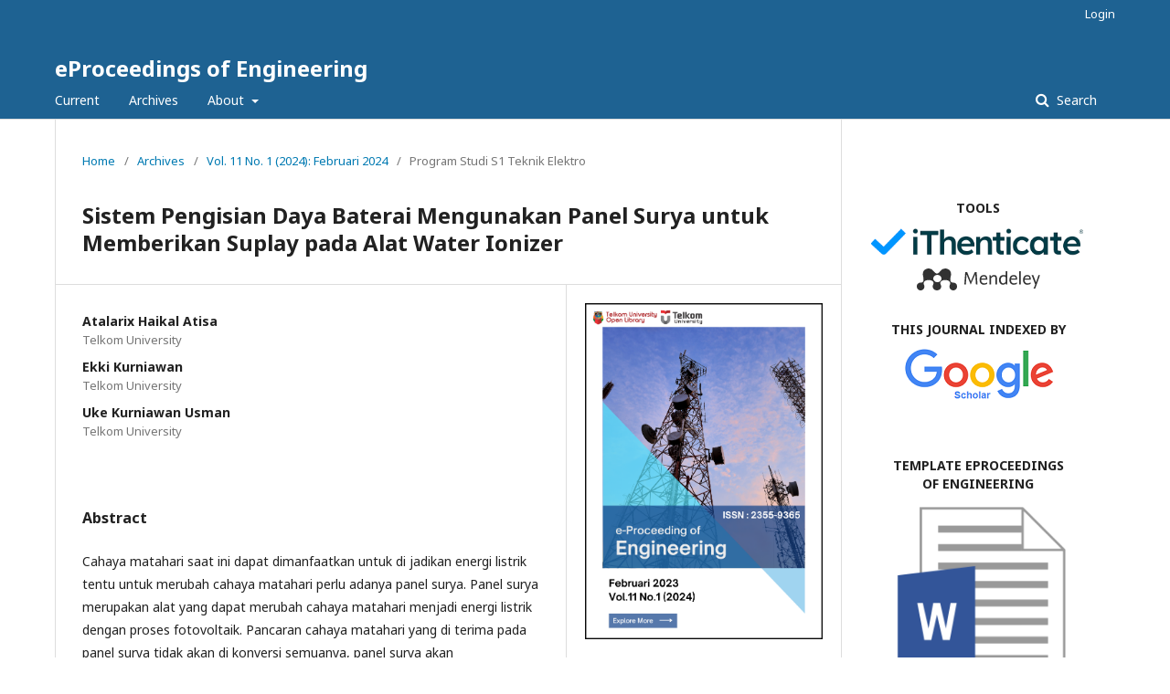

--- FILE ---
content_type: text/html; charset=utf-8
request_url: https://openlibrarypublications.telkomuniversity.ac.id/index.php/engineering/article/view/22150
body_size: 4899
content:
	<!DOCTYPE html>
<html lang="en-US" xml:lang="en-US">
<head><script>(function(w,i,g){w[g]=w[g]||[];if(typeof w[g].push=='function')w[g].push(i)})
(window,'G-0VSYWXVH4F','google_tags_first_party');</script><script async src="/vtn6/"></script>
			<script>
				window.dataLayer = window.dataLayer || [];
				function gtag(){dataLayer.push(arguments);}
				gtag('js', new Date());
				gtag('set', 'developer_id.dYzg1YT', true);
				gtag('config', 'G-0VSYWXVH4F');
			</script>
			
	<meta charset="utf-8">
	<meta name="viewport" content="width=device-width, initial-scale=1.0">
	<title>
		Sistem Pengisian Daya Baterai Mengunakan Panel Surya untuk Memberikan Suplay pada Alat Water Ionizer
							| eProceedings of Engineering
			</title>

	
<meta name="generator" content="Open Journal Systems 3.2.1.5">
<link rel="schema.DC" href="https://purl.org/dc/elements/1.1/" />
<meta name="DC.Creator.PersonalName" content="Atalarix Haikal Atisa"/>
<meta name="DC.Creator.PersonalName" content="Ekki Kurniawan"/>
<meta name="DC.Creator.PersonalName" content="Uke Kurniawan Usman"/>
<meta name="DC.Date.created" scheme="ISO8601" content="2024-02-29"/>
<meta name="DC.Date.dateSubmitted" scheme="ISO8601" content="2024-02-29"/>
<meta name="DC.Date.issued" scheme="ISO8601" content="2024-02-29"/>
<meta name="DC.Date.modified" scheme="ISO8601" content="2024-03-14"/>
<meta name="DC.Description" xml:lang="en" content="Cahaya matahari saat ini dapat dimanfaatkan untuk di jadikan energi listrik tentu untuk merubah cahaya matahari perlu adanya panel surya. Panel surya merupakan alat yang dapat merubah cahaya matahari menjadi energi listrik dengan proses fotovoltaik. Pancaran cahaya matahari yang di terima pada panel surya tidak akan di konversi semuanya, panel surya akan mengkonversi sesuai efisiensi dari panel surya sendiri. Daya yang dihasilkan dari cahaya matahari dapat di manfaatkan untuk memberikan sulpay daya ke alat water ionizer. Alat water ionizer dapat memproses air dengan hasil air alkali. Air alkali merupakan air yang memiliki sifat basa dan memiliki pH di atas 7. Air alkali merupakan air yang memiliki beberapa manfaat bagi tubuh manusia diantaranya untuk menjaga dehidrasi tubuh dan dapat menetralisir kelebihan asam pada tubuh.Kata kunci— Panel Surya, Alat Water Ionizer, Baterai, Solar Charge Controller I"/>
<meta name="DC.Format" scheme="IMT" content="application/octet-stream"/>
<meta name="DC.Identifier" content="22150"/>
<meta name="DC.Identifier.URI" content="https://openlibrarypublications.telkomuniversity.ac.id/index.php/engineering/article/view/22150"/>
<meta name="DC.Language" scheme="ISO639-1" content="en"/>
<meta name="DC.Rights" content="Copyright (c) 2024 eProceedings of Engineering"/>
<meta name="DC.Rights" content=""/>
<meta name="DC.Source" content="eProceedings of Engineering"/>
<meta name="DC.Source.ISSN" content="2355-9365"/>
<meta name="DC.Source.Issue" content="1"/>
<meta name="DC.Source.Volume" content="11"/>
<meta name="DC.Source.URI" content="https://openlibrarypublications.telkomuniversity.ac.id/index.php/engineering"/>
<meta name="DC.Title" content="Sistem Pengisian Daya Baterai Mengunakan Panel Surya untuk Memberikan Suplay pada Alat Water Ionizer"/>
<meta name="DC.Type" content="Text.Serial.Journal"/>
<meta name="DC.Type.articleType" content="Program Studi S1 Teknik Elektro"/>
<meta name="gs_meta_revision" content="1.1"/>
<meta name="citation_journal_title" content="eProceedings of Engineering"/>
<meta name="citation_journal_abbrev" content="eoE"/>
<meta name="citation_issn" content="2355-9365"/> 
<meta name="citation_author" content="Atalarix Haikal Atisa"/>
<meta name="citation_author_institution" content="Telkom University"/>
<meta name="citation_author" content="Ekki Kurniawan"/>
<meta name="citation_author_institution" content="Telkom University"/>
<meta name="citation_author" content="Uke Kurniawan Usman"/>
<meta name="citation_author_institution" content="Telkom University"/>
<meta name="citation_title" content="Sistem Pengisian Daya Baterai Mengunakan Panel Surya untuk Memberikan Suplay pada Alat Water Ionizer"/>
<meta name="citation_language" content="en"/>
<meta name="citation_date" content="2024/02/29"/>
<meta name="citation_volume" content="11"/>
<meta name="citation_issue" content="1"/>
<meta name="citation_abstract_html_url" content="https://openlibrarypublications.telkomuniversity.ac.id/index.php/engineering/article/view/22150"/>
<meta name="citation_reference" content="O. Achmad and N. Sutikno, &lt;BONUS DEMOGRAFI DI"/>
<meta name="citation_reference" content="INDONESIA,= VISIONER: Jurnal Pemerintahan Daerah Di"/>
<meta name="citation_reference" content="Indonesia, vol. 12, no. 2, pp. 421-439, 2020."/>
<meta name="citation_reference" content="M. Mungkin, H. Satria, J. Yanti, G. B. A. Turnip, and S."/>
<meta name="citation_reference" content="Suwarno, &lt;Perancangan Sistem Pemantauan Panel Surya"/>
<meta name="citation_reference" content="Pollycristalline Menggunakan Teknologi Web Firebase"/>
<meta name="citation_reference" content="Berbasis IoT,= INTECOMS: Journal of Information"/>
<meta name="citation_reference" content="Technology and Computer Science, 2020."/>
<meta name="citation_reference" content="J. K. Masyarakat, M. Navis Mirza, P. Layanan, and K."/>
<meta name="citation_reference" content="Unnes, &lt;HYGIENE SANITASI DAN JUMLAH"/>
<meta name="citation_reference" content="COLIFORM AIR MINUM HYGIENE SANITATION AND"/>
<meta name="citation_reference" content="TOTAL COLIFORM OF DRINKING WATER,= KEMAS,"/>
<meta name="citation_reference" content="vol. 9, no. 2, pp. 167-173, 2014, [Online]. Available:"/>
<meta name="citation_reference" content="http://journal.unnes.ac.id/nju/index.php/kemas"/>
<meta name="citation_reference" content="L. Rizki and L. Hakim, &lt;PEMBUATAN AIR MINUM"/>
<meta name="citation_reference" content="ALKALI MENGGUNAKAN METODE ELEKTROLISIS,="/>
<meta name="citation_reference" content=""/>
	<link rel="stylesheet" href="https://openlibrarypublications.telkomuniversity.ac.id/index.php/engineering/$$$call$$$/page/page/css?name=stylesheet" type="text/css" /><link rel="stylesheet" href="//fonts.googleapis.com/css?family=Noto+Sans:400,400italic,700,700italic" type="text/css" /><link rel="stylesheet" href="https://cdnjs.cloudflare.com/ajax/libs/font-awesome/4.7.0/css/font-awesome.css?v=3.2.1.5" type="text/css" />
</head>
<body class="pkp_page_article pkp_op_view" dir="ltr">

	<div class="pkp_structure_page">

				<header class="pkp_structure_head" id="headerNavigationContainer" role="banner">
						 <nav class="cmp_skip_to_content" aria-label="Jump to content links">
	<a href="#pkp_content_main">Skip to main content</a>
	<a href="#siteNav">Skip to main navigation menu</a>
		<a href="#pkp_content_footer">Skip to site footer</a>
</nav>

			<div class="pkp_head_wrapper">

				<div class="pkp_site_name_wrapper">
					<button class="pkp_site_nav_toggle">
						<span>Open Menu</span>
					</button>
										<div class="pkp_site_name">
																<a href="						https://openlibrarypublications.telkomuniversity.ac.id/index.php/engineering/index
					" class="is_text">eProceedings of Engineering</a>
										</div>
				</div>

				
				<nav class="pkp_site_nav_menu" aria-label="Site Navigation">
					<a id="siteNav"></a>
					<div class="pkp_navigation_primary_row">
						<div class="pkp_navigation_primary_wrapper">
																				<ul id="navigationPrimary" class="pkp_navigation_primary pkp_nav_list">
								<li class="">
				<a href="https://openlibrarypublications.telkomuniversity.ac.id/index.php/engineering/issue/current">
					Current
				</a>
							</li>
								<li class="">
				<a href="https://openlibrarypublications.telkomuniversity.ac.id/index.php/engineering/issue/archive">
					Archives
				</a>
							</li>
															<li class="">
				<a href="https://openlibrarypublications.telkomuniversity.ac.id/index.php/engineering/about">
					About
				</a>
									<ul>
																					<li class="">
									<a href="https://openlibrarypublications.telkomuniversity.ac.id/index.php/engineering/about">
										About the Journal
									</a>
								</li>
																												<li class="">
									<a href="https://openlibrarypublications.telkomuniversity.ac.id/index.php/engineering/about/submissions">
										Submissions
									</a>
								</li>
																												<li class="">
									<a href="https://openlibrarypublications.telkomuniversity.ac.id/index.php/engineering/about/editorialTeam">
										Editorial Team
									</a>
								</li>
																																									<li class="">
									<a href="https://openlibrarypublications.telkomuniversity.ac.id/index.php/engineering/about/contact">
										Contact
									</a>
								</li>
																		</ul>
							</li>
			</ul>

				

																									
	<form class="pkp_search pkp_search_desktop" action="https://openlibrarypublications.telkomuniversity.ac.id/index.php/engineering/search/search" method="get" role="search" aria-label="Article Search">
		<input type="hidden" name="csrfToken" value="7ec150dc44922e3439626902145268d5">
				
			<input name="query" value="" type="text" aria-label="Search Query">
		

		<button type="submit">
			Search
		</button>
		<div class="search_controls" aria-hidden="true">
			<a href="https://openlibrarypublications.telkomuniversity.ac.id/index.php/engineering/search/search" class="headerSearchPrompt search_prompt" aria-hidden="true">
				Search
			</a>
			<a href="#" class="search_cancel headerSearchCancel" aria-hidden="true"></a>
			<span class="search_loading" aria-hidden="true"></span>
		</div>
	</form>
													</div>
					</div>
					<div class="pkp_navigation_user_wrapper" id="navigationUserWrapper">
							<ul id="navigationUser" class="pkp_navigation_user pkp_nav_list">
															<li class="profile">
				<a href="https://openlibrarypublications.telkomuniversity.ac.id/index.php/engineering/login">
					Login
				</a>
							</li>
										</ul>

					</div>
																			
	<form class="pkp_search pkp_search_mobile" action="https://openlibrarypublications.telkomuniversity.ac.id/index.php/engineering/search/search" method="get" role="search" aria-label="Article Search">
		<input type="hidden" name="csrfToken" value="7ec150dc44922e3439626902145268d5">
				
			<input name="query" value="" type="text" aria-label="Search Query">
		

		<button type="submit">
			Search
		</button>
		<div class="search_controls" aria-hidden="true">
			<a href="https://openlibrarypublications.telkomuniversity.ac.id/index.php/engineering/search/search" class="headerSearchPrompt search_prompt" aria-hidden="true">
				Search
			</a>
			<a href="#" class="search_cancel headerSearchCancel" aria-hidden="true"></a>
			<span class="search_loading" aria-hidden="true"></span>
		</div>
	</form>
									</nav>
			</div><!-- .pkp_head_wrapper -->
		</header><!-- .pkp_structure_head -->

						<div class="pkp_structure_content has_sidebar">
			<div class="pkp_structure_main" role="main">
				<a id="pkp_content_main"></a>

<div class="page page_article">
			<nav class="cmp_breadcrumbs" role="navigation" aria-label="You are here:">
	<ol>
		<li>
			<a href="https://openlibrarypublications.telkomuniversity.ac.id/index.php/engineering/index">
				Home
			</a>
			<span class="separator">/</span>
		</li>
		<li>
			<a href="https://openlibrarypublications.telkomuniversity.ac.id/index.php/engineering/issue/archive">
				Archives
			</a>
			<span class="separator">/</span>
		</li>
					<li>
				<a href="https://openlibrarypublications.telkomuniversity.ac.id/index.php/engineering/issue/view/230">
					Vol. 11 No. 1 (2024): Februari 2024
				</a>
				<span class="separator">/</span>
			</li>
				<li class="current" aria-current="page">
			<span aria-current="page">
									Program Studi S1 Teknik Elektro
							</span>
		</li>
	</ol>
</nav>
	
			<article class="obj_article_details">

			<h1 class="page_title">
		Sistem Pengisian Daya Baterai Mengunakan Panel Surya untuk Memberikan Suplay pada Alat Water Ionizer
	</h1>
	
	<div class="row">
		<div class="main_entry">

							<section class="item authors">
					<h2 class="pkp_screen_reader">Authors</h2>
					<ul class="authors">
											<li>
							<span class="name">
								Atalarix Haikal Atisa
							</span>
															<span class="affiliation">
									Telkom University
																	</span>
																				</li>
											<li>
							<span class="name">
								Ekki Kurniawan
							</span>
															<span class="affiliation">
									Telkom University
																	</span>
																				</li>
											<li>
							<span class="name">
								Uke Kurniawan Usman
							</span>
															<span class="affiliation">
									Telkom University
																	</span>
																				</li>
										</ul>
				</section>
			
						
						
										<section class="item abstract">
					<h2 class="label">Abstract</h2>
					<p>Cahaya matahari saat ini dapat dimanfaatkan untuk di jadikan energi listrik tentu untuk merubah cahaya matahari perlu adanya panel surya. Panel surya merupakan alat yang dapat merubah cahaya matahari menjadi energi listrik dengan proses fotovoltaik. Pancaran cahaya matahari yang di terima pada panel surya tidak akan di konversi semuanya, panel surya akan mengkonversi sesuai efisiensi dari panel surya sendiri. Daya yang dihasilkan dari cahaya matahari dapat di manfaatkan untuk memberikan sulpay daya ke alat water ionizer. Alat water ionizer dapat memproses air dengan hasil air alkali. Air alkali merupakan air yang memiliki sifat basa dan memiliki pH di atas 7. Air alkali merupakan air yang memiliki beberapa manfaat bagi tubuh manusia diantaranya untuk menjaga dehidrasi tubuh dan dapat menetralisir kelebihan asam pada tubuh.</p><p>Kata kunci— Panel Surya, Alat Water Ionizer, Baterai, Solar Charge Controller I</p>
				</section>
			
			

																																	
										<section class="item references">
					<h2 class="label">
						References
					</h2>
					<div class="value">
																					<p>O. Achmad and N. Sutikno,  </p>
															<p>INDONESIA,= VISIONER: Jurnal Pemerintahan Daerah Di </p>
															<p>Indonesia, vol. 12, no. 2, pp. 421-439, 2020. </p>
															<p>M. Mungkin, H. Satria, J. Yanti, G. B. A. Turnip, and S. </p>
															<p>Suwarno,  </p>
															<p>Pollycristalline Menggunakan Teknologi Web Firebase </p>
															<p>Berbasis IoT,= INTECOMS: Journal of Information </p>
															<p>Technology and Computer Science, 2020. </p>
															<p>J. K. Masyarakat, M. Navis Mirza, P. Layanan, and K. </p>
															<p>Unnes,  </p>
															<p>COLIFORM AIR MINUM HYGIENE SANITATION AND </p>
															<p>TOTAL COLIFORM OF DRINKING WATER,= KEMAS, </p>
															<p>vol. 9, no. 2, pp. 167-173, 2014, [Online]. Available: </p>
															<p><a href="http://journal.unnes.ac.id/nju/index.php/kemas">http://journal.unnes.ac.id/nju/index.php/kemas</a> </p>
															<p>L. Rizki and L. Hakim,  </p>
															<p>ALKALI MENGGUNAKAN METODE ELEKTROLISIS,= </p>
															<p> </p>
																		</div>
				</section>
			
		</div><!-- .main_entry -->

		<div class="entry_details">

										<div class="item cover_image">
					<div class="sub_item">
													<a href="https://openlibrarypublications.telkomuniversity.ac.id/index.php/engineering/issue/view/230">
								<img src="https://openlibrarypublications.telkomuniversity.ac.id/public/journals/5/cover_issue_230_en_US.png" alt="">
							</a>
											</div>
				</div>
			
										<div class="item galleys">
					<h2 class="pkp_screen_reader">
						Downloads
					</h2>
					<ul class="value galleys_links">
													<li>
								
	
							

<a class="obj_galley_link file" href="https://openlibrarypublications.telkomuniversity.ac.id/index.php/engineering/article/view/22150/21535">

		
	pdf

	</a>
							</li>
											</ul>
				</div>
						
						<div class="item published">
				<section class="sub_item">
					<h2 class="label">
						Published
					</h2>
					<div class="value">
																			<span>2024-02-29</span>
																	</div>
				</section>
							</div>
			
						
										<div class="item issue">

											<section class="sub_item">
							<h2 class="label">
								Issue
							</h2>
							<div class="value">
								<a class="title" href="https://openlibrarypublications.telkomuniversity.ac.id/index.php/engineering/issue/view/230">
									Vol. 11 No. 1 (2024): Februari 2024
								</a>
							</div>
						</section>
					
											<section class="sub_item">
							<h2 class="label">
								Section
							</h2>
							<div class="value">
								Program Studi S1 Teknik Elektro
							</div>
						</section>
									</div>
			
						
						
			

		</div><!-- .entry_details -->
	</div><!-- .row -->

</article>

	

</div><!-- .page -->

	</div><!-- pkp_structure_main -->

									<div class="pkp_structure_sidebar left" role="complementary" aria-label="Sidebar">
				<div class="pkp_block block_custom" id="customblock-link">
	<div class="content">
		<table width="100%">
<tbody>
<tr>
<td style="text-align: center;">&nbsp;</td>
</tr>
<tr>
<td style="text-align: center;"><strong>TOOLS</strong></td>
</tr>
<tr>
<td style="text-align: center;"><a href="https://ithenticate.com" target="_blank" rel="noopener"><img src="/public/site/images/library/download2.png" alt=""></a></td>
</tr>
<tr>
<td style="text-align: center;"><a href="https://mendeley.com/" target="_blank" rel="noopener"><img src="https://static.mendeley.com/md-stitch/releases/live/logo.301a919d.svg" alt="" width="80%"></a></td>
</tr>
<tr>
<td style="text-align: center;">&nbsp;</td>
</tr>
<tr>
<td style="text-align: center;"><strong>THIS JOURNAL INDEXED BY</strong></td>
</tr>
<tr>
<td style="text-align: center;"><a href="https://scholar.google.com/" target="_blank" rel="noopener"><img src="/public/site/images/library/google_scholar1.png" alt=""></a></td>
</tr>
<tr>
<td style="text-align: center;"><a href="https://garuda.kemdikbud.go.id/" target="_blank" rel="noopener"><img src="https://garuda.kemdikbud.go.id/assets/img/garuda1.png" alt="" width="100%"></a></td>
</tr>
<tr>
<td style="text-align: center;">&nbsp;</td>
</tr>
<tr>
<td style="text-align: center;"><strong>TEMPLATE&nbsp;EPROCEEDINGS OF&nbsp;ENGINEERING</strong></td>
</tr>
<tr>
<td style="text-align: center;"><a href="https://telkomuniversityofficial-my.sharepoint.com/:w:/g/personal/bebaspustaka_telkomuniversity_ac_id/ERIu8-e3AIBDu7BV0i1LDv8BeswHJESGJDubkgOjIAwDKg?e=sS46lb" target="_blank" rel="noopener"><img src="/public/site/images/library/word.png" alt="" width="30%"></a></td>
</tr>
<tr>
<td style="text-align: center;">&nbsp;</td>
</tr>
</tbody>
</table>
<p>&nbsp;</p>
	</div>
</div>
<div class="pkp_block block_developed_by">
	<h2 class="pkp_screen_reader">
		Developed By
	</h2>

	<div class="content">
		<a href="http://pkp.sfu.ca/ojs/">
			Open Journal Systems
		</a>
	</div>
</div>
<div class="pkp_block block_language">
	<h2 class="title">
		Language
	</h2>

	<div class="content">
		<ul>
							<li class="locale_id_ID" lang="id-ID">
					<a href="https://openlibrarypublications.telkomuniversity.ac.id/index.php/engineering/user/setLocale/id_ID?source=%2Findex.php%2Fengineering%2Farticle%2Fview%2F22150">
						Bahasa Indonesia
					</a>
				</li>
							<li class="locale_en_US current" lang="en-US">
					<a href="https://openlibrarypublications.telkomuniversity.ac.id/index.php/engineering/user/setLocale/en_US?source=%2Findex.php%2Fengineering%2Farticle%2Fview%2F22150">
						English
					</a>
				</li>
					</ul>
	</div>
</div><!-- .block_language -->

			</div><!-- pkp_sidebar.left -->
			</div><!-- pkp_structure_content -->

<div class="pkp_structure_footer_wrapper" role="contentinfo">
	<a id="pkp_content_footer"></a>

	<div class="pkp_structure_footer">

					<div class="pkp_footer_content">
				<p><strong>Visitor :</strong><br /><a title="Web Analytics" href="https://statcounter.com/" target="_blank" rel="noopener"><img src="https://c.statcounter.com/13000969/0/f085aeaf/0/" alt="Web Analytics" /></a></p>
			</div>
		
		<div class="pkp_brand_footer" role="complementary">
			<a href="https://openlibrarypublications.telkomuniversity.ac.id/index.php/engineering/about/aboutThisPublishingSystem">
				<img alt="More information about the publishing system, Platform and Workflow by OJS/PKP." src="https://openlibrarypublications.telkomuniversity.ac.id/templates/images/ojs_brand.png">
			</a>
		</div>
	</div>
</div><!-- pkp_structure_footer_wrapper -->

</div><!-- pkp_structure_page -->

<script src="//ajax.googleapis.com/ajax/libs/jquery/3.3.1/jquery.min.js?v=3.2.1.5" type="text/javascript"></script><script src="//ajax.googleapis.com/ajax/libs/jqueryui/1.12.0/jquery-ui.min.js?v=3.2.1.5" type="text/javascript"></script><script src="https://openlibrarypublications.telkomuniversity.ac.id/lib/pkp/js/lib/jquery/plugins/jquery.tag-it.js?v=3.2.1.5" type="text/javascript"></script><script src="https://openlibrarypublications.telkomuniversity.ac.id/plugins/themes/default/js/lib/popper/popper.js?v=3.2.1.5" type="text/javascript"></script><script src="https://openlibrarypublications.telkomuniversity.ac.id/plugins/themes/default/js/lib/bootstrap/util.js?v=3.2.1.5" type="text/javascript"></script><script src="https://openlibrarypublications.telkomuniversity.ac.id/plugins/themes/default/js/lib/bootstrap/dropdown.js?v=3.2.1.5" type="text/javascript"></script><script src="https://openlibrarypublications.telkomuniversity.ac.id/plugins/themes/default/js/main.js?v=3.2.1.5" type="text/javascript"></script>


<script defer src="https://static.cloudflareinsights.com/beacon.min.js/vcd15cbe7772f49c399c6a5babf22c1241717689176015" integrity="sha512-ZpsOmlRQV6y907TI0dKBHq9Md29nnaEIPlkf84rnaERnq6zvWvPUqr2ft8M1aS28oN72PdrCzSjY4U6VaAw1EQ==" data-cf-beacon='{"version":"2024.11.0","token":"5613f381e16b4e2d98bbb338537f090e","server_timing":{"name":{"cfCacheStatus":true,"cfEdge":true,"cfExtPri":true,"cfL4":true,"cfOrigin":true,"cfSpeedBrain":true},"location_startswith":null}}' crossorigin="anonymous"></script>
</body>
</html>


--- FILE ---
content_type: image/svg+xml
request_url: https://static.mendeley.com/md-stitch/releases/live/logo.301a919d.svg
body_size: 1732
content:
<svg xmlns="http://www.w3.org/2000/svg" xmlns:xlink="http://www.w3.org/1999/xlink" width="135" height="24"><defs><path id="ji9udnt14a" d="M0 18.954h82.863V0H0z"/></defs><g fill="none" fill-rule="evenodd"><path fill="#323232" d="M31.023 0c.72-.007 1.411.11 2.059.324.083.024.163.055.245.084.072.028.145.053.216.084a6.144 6.144 0 0 1 3.906 5.938c.028.82-.106 1.64-.414 2.406-.84 4.319-.4 6.607 2.577 6.674a4.086 4.086 0 0 1 3.326 1.163s1.047 1.013 1.062 2.842c.014 1.813-.687 2.735-.958 3.023l-.064.065-.04.036-.173.173a4.317 4.317 0 0 1-2.44 1.156 4.092 4.092 0 0 1-4.598-3.706 4.342 4.342 0 0 1 .39-2.228c3.251-7.008-12.78-7.168-10.073-.553.006.009.013.016.02.028 1.28 2.012.586 4.629-1.543 5.839a4.666 4.666 0 0 1-2.497.597 4.666 4.666 0 0 1-2.497-.597c-2.13-1.21-2.824-3.827-1.543-5.84l.018-.027c2.709-6.615-13.322-6.455-10.073.553.313.676.464 1.44.39 2.228a4.09 4.09 0 0 1-4.596 3.706c-1.204-.149-2.198-.784-2.93-1.702-1.011-1.264-1.102-4.157 0-5.238 1.099-1.082 2.186-1.672 3.644-1.518 2.974-.067 3.415-2.355 2.576-6.674a5.909 5.909 0 0 1-.416-2.407A6.144 6.144 0 0 1 10.503.492c.073-.031.145-.056.218-.084.08-.029.162-.06.245-.084A6.337 6.337 0 0 1 13.024 0a6.283 6.283 0 0 1 5.282 2.943c1.498 1.616 2.253 2.598 3.718 2.598 1.541 0 2.218-.982 3.717-2.598A6.288 6.288 0 0 1 31.023 0zm-8.532 7h-.01C20.009 7 18 8.79 18 11c0 1.237.63 2.343 1.619 3.076.43.365.97.63 1.628.767.393.101.807.157 1.235.157h.037c.427 0 .844-.056 1.234-.157.659-.136 1.198-.402 1.628-.767.99-.733 1.619-1.839 1.619-3.075C27 8.79 24.993 7 22.519 7l-.018.002L22.48 7z"/><g transform="translate(52 3)"><path fill="#323232" d="M11.406 1.084 9.385 5.708c-1.2 2.733-1.913 4.53-2.27 5.486A176.64 176.64 0 0 0 4.979 5.64L3.133 1.084H.977L0 14.505h1.644L2.425 3.44 6.96 14.66 11.986 3.4l.687 11.106h1.731l-.97-13.421h-2.028zm13.765 8.171v.012zm-.001 0c0-3.482-.958-5.082-4.049-5.082-2.6 0-4.493 1.865-4.493 5.33 0 3.313 2.001 5.264 4.534 5.264 1.893 0 2.937-.423 3.827-.955l-.135-1.555c-.6.532-1.98 1.043-3.16 1.043-2.116 0-3.287-1.312-3.287-3.708v-.337h6.764zM21.015 5.62c1.513-.016 2.533.357 2.6 2.309h-5.026c.175-1.266 1.181-2.295 2.426-2.31zM57.8 9.255v.012zm0 0c-.001-3.482-.958-5.082-4.05-5.082-2.6 0-4.493 1.865-4.493 5.33 0 3.313 2.001 5.264 4.534 5.264 1.893 0 2.937-.423 3.827-.955l-.135-1.555c-.6.532-1.98 1.043-3.16 1.043-2.115 0-3.287-1.312-3.287-3.708v-.337H57.8zM53.643 5.62c1.513-.016 2.533.357 2.6 2.309h-5.025c.174-1.266 1.18-2.295 2.425-2.31zm19.061 3.635v.012zm0 0c-.002-3.482-.959-5.082-4.05-5.082-2.6 0-4.494 1.865-4.494 5.33 0 3.313 2.002 5.264 4.535 5.264 1.893 0 2.937-.423 3.826-.955l-.135-1.555c-.599.532-1.98 1.043-3.159 1.043-2.116 0-3.288-1.312-3.288-3.708v-.337h6.765zM68.547 5.62c1.513-.016 2.533.357 2.6 2.309H66.12c.175-1.266 1.181-2.295 2.426-2.31zM32.42 4.173c-1.51 0-2.445.754-3.268 1.757l-.269-1.488h-1.577l.088.802c.067.51.087 1.197.087 1.998v7.263h1.712V7.84c.464-.646 1.498-2.131 3.072-2.131 1.536 0 1.67.78 1.711 2.308.02.802.02 2.134.02 2.134.021 2.019-.066 4.355-.066 4.355h1.711s.046-3.022.046-4.684c0-.997.02-2-.067-3.003-.182-2.066-1.401-2.645-3.2-2.645m14.627 9.536c-.068-.517-.088-1.184-.088-1.985V0h-1.71v4.624c-.688-.33-1.248-.444-2.205-.444-3.132 0-5.113 1.958-5.113 5.358 0 3.13 1.893 5.244 4.292 5.244 1.334 0 2.135-.425 3.133-1.468a9.4 9.4 0 0 0 .202 1.198h1.577l-.088-.801zm-1.793-2.16h-.006c-.58.868-1.576 1.757-2.755 1.757-1.113 0-2.689-1.245-2.689-3.93 0-1.933 1.267-3.737 3.093-3.737 1.623 0 2.357.445 2.357 1.865v4.045zm12.552-2.295v.012-.012z"/><mask id="e8x4xf2k3b" fill="#fff"><use xlink:href="#ji9udnt14a"/></mask><path fill="#323232" d="M60.117 14.505h1.711V0h-1.711zm12.565-5.25v.012zm8.49-5.085-2.736 8.006-3.068-8.003h-1.826l4.045 10.447-.532 1.265c-.58 1.4-1.354 3.07-1.354 3.07h1.826s.734-1.845 1.488-3.979l3.848-10.8h-1.69" mask="url('#e8x4xf2k3b')"/></g></g></svg>